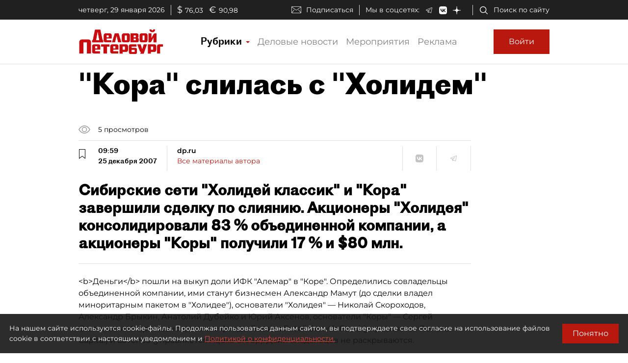

--- FILE ---
content_type: application/javascript
request_url: https://smi2.ru/counter/settings?payload=COmNAxie4pfewDM6JDUyN2QwZjhjLTUyODctNGJjMy1hYmFkLTJhYzdhOWQxYjcxMg&cb=_callbacks____0ml000aph
body_size: 1511
content:
_callbacks____0ml000aph("[base64]");